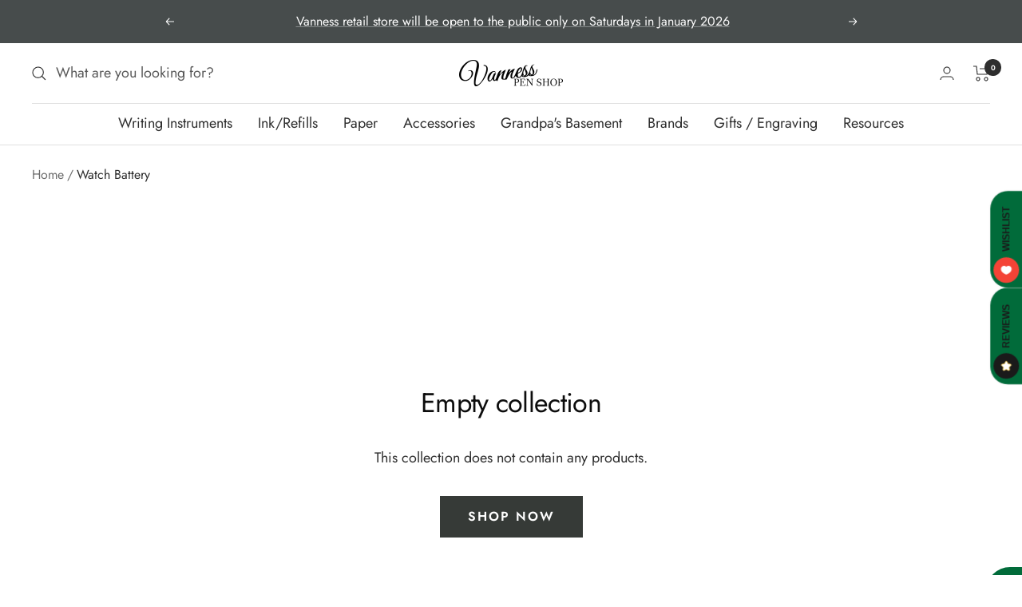

--- FILE ---
content_type: text/javascript
request_url: https://limits.minmaxify.com/vanness.myshopify.com?v=131&r=20250411143514
body_size: 9366
content:
!function(t){if(!t.minMaxify&&-1==location.href.indexOf("checkout.shopify")){var e=t.minMaxifyContext||{},i=t.minMaxify={shop:"vanness.myshopify.com",cart:null,cartLoadTryCount:0,customer:e.customer,feedback:function(t){if(0!=n.search(/\/(account|password|checkouts|cache|pages|\d+\/)/)){var e=new XMLHttpRequest;e.open("POST","https://app.minmaxify.com/report"),e.send(location.protocol+"//"+i.shop+n+"\n"+t)}},guarded:function(t,e){return function(){try{var n=e&&e.apply(this,arguments),a=t.apply(this,arguments);return e?a||n:a}catch(t){console.error(t);var r=t.toString();-1==r.indexOf("Maximum call stack")&&i.feedback("ex\n"+(t.stack||"")+"\n"+r)}}}},n=t.location.pathname;i.guarded((function(){var e,a,r,o,s,c=t.jQuery,m=t.document,u={btnCheckout:"[name=checkout],[href='/checkout'],[type=submit][value=Checkout],[onclick='window.location\\=\\'\\/checkout\\''],form[action='/checkout'] [type=submit],.checkout_button,form[action='/cart'] [type=submit].button-cart-custom,.btn-checkout,.checkout-btn,.button-checkout,.rebuy-cart__checkout-button,.gokwik-checkout,.tdf_btn_ck",lblCheckout:"[name=checkout]",btnCartQtyAdjust:".cart-item-decrease,.cart-item-increase,.js--qty-adjuster,.js-qty__adjust,.minmaxify-quantity-button,.numberUpDown > *,.cart-item button.adjust,.cart-wrapper .quantity-selector__button,.cart .product-qty > .items,.cart__row [type=button],.cart-item-quantity button.adjust,.cart_items .js-change-quantity,.ajaxcart__qty-adjust,.cart-table-quantity button",divCheckout:".additional-checkout-buttons,.dynamic-checkout__content,.cart__additional_checkout,.additional_checkout_buttons,.paypal-button-context-iframe,.additional-checkout-button--apple-pay,.additional-checkout-button--google-pay",divDynaCheckout:"div.shopify-payment-button,.shopify-payment-button > div,#gokwik-buy-now",fldMin:"",fldQty:"input[name=quantity]",fldCartQty:"input[name^='updates['],.cart__qty-input,[data-cart-item-quantity]",btnCartDrawer:"a[href='/cart'],.js-drawer-open-right",btnUpdate:"[type=submit][name=update],.cart .btn-update"},l=0,d={name:""},h=2e4,p={NOT_VALID_MSG:"Order not valid",CART_UPDATE_MSG:"Cart needs to be updated",CART_AUTO_UPDATE:"Quantities have been changed, press OK to validate the cart.",CART_UPDATE_MSG2:'Cart contents have changed, you must click "Update cart" before proceeding.',VERIFYING_MSG:"Verifying",VERIFYING_EXPANDED:"Please wait while we verify your cart.",PREVENT_CART_UPD_MSG:"\n\n"};function f(){return(new Date).getTime()}Object.assign;function y(t,e){try{setTimeout(t,e||0)}catch(i){e||t()}}function g(t){return t?"string"==typeof t?m.querySelectorAll(t):t.nodeType?[t]:t:[]}function v(t,e){var i,n=g(t);if(n&&e)for(i=0;i<n.length;++i)e(n[i]);return n}function b(t,e){var i=t&&m.querySelector(t);if(i)return e?"string"==typeof e?i[e]:e(i):i}function x(t,e){if(c)return c(t).trigger(e);v(t,(function(t){t[e]()}))}function _(t,e,i){try{if(c)return c(t).on(e,i)}catch(t){}v(t,(function(t){t.addEventListener(e,i)}))}function k(t,e){try{var i=m.createElement("template");i.innerHTML=t;var n=i.content.childNodes;if(n){if(!e)return n[0];for(;n.length;)e.appendChild(n[0]);return 1}}catch(t){console.error(t)}}function M(t){var e=t.target;try{return(e.closest||e.matches).bind(e)}catch(t){}}function w(){}i.showMessage=function(t){if(O())return(i.closePopup||w)(),!0;var e=T.messages||T.getMessages();if(++l,t&&(i.prevented=f()),!i.showPopup||!i.showPopup(e[0],e.slice(1))){for(var n="",a=0;a<e.length;++a)n+=e[a]+"\n";alert(n),r&&x(u.btnUpdate,"click")}return t&&(t.stopPropagation&&t.stopPropagation(),t.preventDefault&&t.preventDefault()),!1};var C='.minmaxify-p-bg { top: 0; left: 0; width: 100%; height: 100%; z-index: 2147483641; overflow: hidden; position: fixed; background: rgb(11, 11, 11, 0.8); opacity: 0.2; } .minmaxify-p-bg.minmaxify-a { transition: opacity 0.15s ease-out; opacity: 1; display: block; } \n.minmaxify-p-wrap { top: 0; left: 0; width: 100%; height: 100%; display: table; z-index: 2147483642; position: fixed; outline: none !important; -webkit-backface-visibility: hidden; pointer-events: none; }\n.minmaxify-p-wrap > div { display: table-cell; vertical-align: middle; }\n.minmaxify-p { opacity: .5; color: black; background-color: white; padding: 18px; max-width: 500px; margin: 18px auto; width: calc(100% - 36px); pointer-events: auto; border: solid white 1px; overflow: auto; max-height: 95vh; } .minmaxify-p.minmaxify-a { opacity: 1; transition: all 0.25s ease-in; border-width: 0px; }\n.minmaxify-ok { display: inline-block; padding: 8px 20px; margin: 0; line-height: 1.42; text-decoration: none; text-align: center; vertical-align: middle; white-space: nowrap; border: 1px solid transparent; border-radius: 2px; font-family: "Montserrat","HelveticaNeue","Helvetica Neue",sans-serif; font-weight: 400;font-size: 14px;text-transform: uppercase;transition:background-color 0.2s ease-out;background-color: #528ec1; color: white; min-width: unset; }\n.minmaxify-ok:after { content: "OK"; }\n.minmaxify-close { font-style: normal; font-size: 28px; font-family: Arial, Baskerville, monospace; overflow: visible; background: transparent; border: 0; -webkit-appearance: none; display: block; outline: none; padding: 0 0 0 10px; box-shadow: none; margin-top: -10px; opacity: .65; }\n.minmaxify-p button { user-select: none; -webkit-user-select: none; cursor: pointer; float:right; width: unset; }\n.minmaxify-close:hover, .minmaxify-close:focus { opacity: 1; }\n.minmaxify-p ul { padding-left: 2rem; margin-bottom: 2rem; }';function S(t){if(p.locales){var e=(p.locales[i.locale]||{})[t];if(void 0!==e)return e}return p[t]}var A,L={messages:[S("VERIFYING_EXPANDED")],equalTo:function(t){return this===t}},T=L;function E(t){return e?e.getItemLimits(i,t):{}}function I(){return e}function O(){return T.isOk&&!r&&I()||"force"==T.isOk||a}function G(){location.pathname!=n&&(n=location.pathname);try{if(I()&&!a){!function(){var t=i.cart&&i.cart.items;if(!t)return;v(u.fldCartQty,(function(e){for(var i=0;i<t.length;++i){var n=t[i],a=e.dataset;if(n.key==a.lineId||e.id&&-1!=e.id.search(new RegExp("updates(_large)?_"+n.id,"i"))||a.index==i+1){var r=E(n);r.min>1&&!r.combine&&(e.min=r.min),r.max&&(e.max=r.max),r.multiple&&!r.combine&&(e.step=r.multiple);break}}}))}(),v(u.divDynaCheckout,(function(t){t.style.display="none"}));var e=function(e){var i,a;if(!i){if(!a)try{a=decodeURIComponent(n||location.href||"")}catch(t){a=""}if(!((a=a.split("/")).length>2&&"products"==a[a.length-2]))return;i=a[a.length-1]}var r=(t.ShopifyAnalytics||{}).meta||{},o={handle:i,sku:""},s=r.product,c=r.selectedVariantId;if(!s){var m=b("#ProductJson-product-template");if(m)try{s=m._product||JSON.parse(m.dataset.product||m.textContent)}catch(t){}}if(s){o.product_description=s.description,o.product_type=s.type,o.vendor=s.vendor,o.price=s.price,o.product_title=s.title,o.product_id=s.id;var u=s.variants||[],l=u.length;if(c||1==l)for(var d=0;d<l;++d){var h=u[d];if(1==l||h.id==c){o.variant_title=h.public_title,o.sku=h.sku,o.grams=h.weight,o.price=h.price||s.price,o.variant_id=h.id,o.name=h.name,o.product_title||(o.product_title=h.name);break}}}return o}();if(e){var r=b(u.fldQty);!function(e,i){function n(t,e){if(arguments.length<2)return i.getAttribute(t);null==e?i.removeAttribute(t):i.setAttribute(t,e)}var a=e.max||void 0,r=e.multiple,o=e.min;if((t.minmaxifyDisplayProductLimit||w)(e),i){var s=n("mm-max"),c=n("mm-step"),m=n("mm-min"),u=parseInt(i.max),l=parseInt(i.step),d=parseInt(i.min);stockMax=parseInt(n("mm-stock-max")),val=parseInt(i.value),(o!=m||o>d)&&((m?val==m||val==d:!val||val<o)&&(i.value=o),!e.combine&&o>1?n("min",o):m&&n("min",1),n("mm-min",o)),isNaN(stockMax)&&!s&&(stockMax=parseInt(n("data-max-quantity")||n("max")),n("mm-stock-max",stockMax)),!isNaN(stockMax)&&a&&a>stockMax&&(a=stockMax),(a!=s||isNaN(u)||u>a)&&(a?n("max",a):s&&n("max",null),n("mm-max",a)),(r!=c||r>1&&l!=r)&&(e.combine?c&&n("step",null):n("step",r),n("mm-step",r))}}(E(e),r)}}}catch(t){console.error(t)}return P(),R(),!0}function P(t,e,i){b(u.lblCheckout,(function(n){var a=null===t?n.minMaxifySavedLabel:t;n.minMaxifySavedLabel||(n.minMaxifySavedLabel=n.value||(n.innerText||n.textContent||"").trim()),void 0!==a&&(n.value=a);var r=n.classList;r&&e&&r.add(e),r&&i&&r.remove(i)}))}function N(t){"start"==t?(P(S("VERIFYING_MSG"),"btn--loading"),o||(o=f(),h&&y((function(){o&&f()-o>=h&&(U()&&i.feedback("sv"),T={isOk:"force"},N("stop"))}),h))):"stop"==t?(P(T.isOk?null:S("NOT_VALID_MSG"),0,"btn--loading"),o=0,(i.popupShown||w)()&&i.showMessage()):"changed"==t&&P(S("CART_UPDATE_MSG")),R()}function R(){v(u.divCheckout,(function(t){var e=t.style;O()?t.mm_hidden&&(e.display=t.mm_hidden,t.mm_hidden=!1):"none"!=e.display&&(t.mm_hidden=e.display||"block",e.display="none")})),(t.minmaxifyDisplayCartLimits||w)(!a&&T,r)}function q(n){null==i.cart&&(i.cart=(t.Shopify||{}).cart||null);var a=i.cart&&i.cart.item_count&&(n||!l&&U());(G()||a||n)&&(I()&&i.cart?(T=e.validateCart(i),N("stop"),a&&(A&&!T.isOk&&!T.equalTo(A)&&m.body?i.showMessage():!l&&U()&&y(i.showMessage,100)),A=T):(T=L,N("start"),i.cart||D()))}function U(){let t=n.length-5;return t<4&&n.indexOf("/cart")==t}function j(t,e,n,a){if(e&&"function"==typeof e.search&&4==t.readyState&&"blob"!=t.responseType){var o,s;try{if(200!=t.status)"POST"==n&&r&&-1!=e.search(/\/cart(\/update|\/change|\/clear|\.js)/)&&(r=!1,q());else{if("GET"==n&&-1!=e.search(/\/cart($|\.js|\.json|\?view=)/)&&-1==e.search(/\d\d\d/))return;var c=(o=t.response||t.responseText||"").indexOf&&o.indexOf("{")||0;-1!=e.search(/\/cart(\/update|\/change|\/clear|\.js)/)||"/cart"==e&&0==c?(-1!=e.indexOf("callback=")&&o.substring&&(o=o.substring(c,o.length-1)),s=i.handleCartUpdate(o,-1!=e.indexOf("cart.js")?"get":"update",a)):-1!=e.indexOf("/cart/add")?s=i.handleCartUpdate(o,"add",a):"GET"!=n||U()&&"/cart"!=e||(q(),s=1)}}catch(t){if(!o||0==t.toString().indexOf("SyntaxError"))return;console.error(t),i.feedback("ex\n"+(t.stack||"")+"\n"+t.toString()+"\n"+e)}s&&Q()}}function Q(){for(var t=500;t<=2e3;t+=500)y(G,t)}function D(){var t=new XMLHttpRequest,e="/cart.js?_="+f();t.open("GET",e),t.mmUrl=null,t.onreadystatechange=function(){j(t,e)},t.send(),y((function(){null==i.cart&&i.cartLoadTryCount++<60&&D()}),5e3+500*i.cartLoadTryCount)}i.getLimitsFor=E,i.checkLimits=O,i.onChange=i.guarded((function(){N("changed"),r=!0,T=U()&&b(u.btnUpdate)?{messages:[S("CART_AUTO_UPDATE")]}:{messages:[S("CART_UPDATE_MSG2")]},R()})),t.getLimits=q,t.mmIsEnabled=O,i.handleCartUpdate=function(t,e,n){"string"==typeof t&&(t=JSON.parse(t));var a="get"==e&&JSON.stringify(t);if("get"!=e||s!=a){if("update"==e)i.cart=t;else if("add"!=e){if(n&&!t.item_count&&i.cart)return;i.cart=t}else{var o=t.items||[t];t=i.cart;for(var c=0;c<o.length;++c){var m=o[c];t&&t.items||(t=i.cart={total_price:0,total_weight:0,items:[],item_count:0}),t.total_price+=m.line_price,t.total_weight+=m.grams*m.quantity,t.item_count+=m.quantity;for(var u=0;u<t.items.length;++u){var l=t.items[u];if(l.id==m.id){t.total_price-=l.line_price,t.total_weight-=l.grams*l.quantity,t.item_count-=l.quantity,t.items[u]=m,m=0;break}}m&&t.items.unshift(m)}t.items=t.items.filter((function(t){return t.quantity>0})),a=JSON.stringify(t)}return s=a,r=!1,q(!0),1}if(!T.isOk)return G(),1};var F,V=t.XMLHttpRequest.prototype,W=V.open,B=V.send;function J(){c||(c=t.jQuery);var e=t.Shopify||{},n=e.shop||location.host;if(d=e.theme||d,a=!1,n==i.shop){i.locale=e.locale,G(),function(t,e,n,a){v(t,(function(t){if(!t["mmBound_"+e]){t["mmBound_"+e]=!0;var r=t["on"+e];r&&a?t["on"+e]=i.guarded((function(t){!1!==n()?r.apply(this,arguments):t.preventDefault()})):_(t,e,i.guarded(n))}}))}(u.btnCartDrawer,"click",Q),i.showPopup||k('<style type="text/css" minmaxify>'+C+"</style>",m.head)&&(i.showPopup=function(t,e){for(var n='<button title="Close (Esc)" type="button" class="minmaxify-close" aria-label="Close">&times;</button>'+t.replace(new RegExp("\n","g"),"<br/>")+"<ul>",a=0;a<e.length;++a){var r=e[a];r&&(n+="<li>"+r+"</li>")}n+='</ul><div><button class="minmaxify-ok"></button><div style="display:table;clear:both;"></div></div>';var o=b("div.minmaxify-p");if(o)o.innerHtml=n;else{var s=document.body;s.insertBefore(k("<div class='minmaxify-p-bg'></div>"),s.firstChild),s.insertBefore(k("<div class='minmaxify-p-wrap'><div><div role='dialog' aria-modal='true' aria-live='assertive' tabindex='1' class='minmaxify-p'>"+n+"</div></div></div>"),s.firstChild),_(".minmaxify-ok","click",(function(){i.closePopup(1)})),_(".minmaxify-close, .minmaxify-p-bg","click",(function(){i.closePopup()})),y(v.bind(i,".minmaxify-p-bg, .minmaxify-p",(function(t){t.classList.add("minmaxify-a")})))}return 1},i.closePopup=function(t){v(".minmaxify-p-wrap, .minmaxify-p-bg",(function(t){t.parentNode.removeChild(t)})),r&&t&&x(u.btnUpdate,"click")},i.popupShown=function(){return g("div.minmaxify-p").length},m.addEventListener("keyup",(function(t){27===t.keyCode&&i.closePopup()}))),H();var o=document.getElementsByTagName("script");for(let t=0;t<o.length;++t){var s=o[t];s.src&&-1!=s.src.indexOf("trekkie.storefront")&&!s.minMaxify&&(s.minMaxify=1,s.addEventListener("load",H))}}else a=!0}function H(){var e=t.trekkie||(t.ShopifyAnalytics||{}).lib||{},n=e.track;n&&!n.minMaxify&&(e.track=function(t){return"Viewed Product Variant"==t&&y(G),n.apply(this,arguments)},e.track.minMaxify=1,e.ready&&(e.ready=i.guarded(q,e.ready)));var a=t.subscribe;"function"!=typeof a||a.mm_quTracked||(a.mm_quTracked=1,a("quantity-update",i.guarded(G)))}i.initCartValidator=i.guarded((function(t){e||(e=t,a||q(!0))})),V.open=function(t,e,i,n,a){return this.mmMethod=t,this.mmUrl=e,W.apply(this,arguments)},V.send=function(t){var e=this;return e.addEventListener?e.addEventListener("readystatechange",(function(t){j(e,e.mmUrl,e.mmMethod)})):e.onreadystatechange=i.guarded((function(){j(e,e.mmUrl)}),e.onreadystatechange),B.apply(e,arguments)},(F=t.fetch)&&!F.minMaxify&&(t.fetch=function(t,e){var n,a=(e||t||{}).method||"GET";return n=F.apply(this,arguments),-1!=(t=((t||{}).url||t||"").toString()).search(/\/cart(\/|\.js)/)&&(n=n.then((function(e){try{var n=i.guarded((function(i){e.readyState=4,e.responseText=i,j(e,t,a,!0)}));e.ok?e.clone().text().then(n):n()}catch(t){}return e}))),n},t.fetch.minMaxify=1),t.addEventListener("click",i.guarded((function(t){var e=M(t);if(e){if(e(u.btnCheckout))return i.showMessage(t);e(u.btnCartQtyAdjust)&&i.onChange(t)}})),!0),t.addEventListener("keydown",i.guarded((function(t){t.key,M(t)}))),t.addEventListener("change",i.guarded((function(t){var e=M(t);e&&e(u.fldCartQty)&&i.onChange(t)}))),m.addEventListener("DOMContentLoaded",i.guarded((function(){J(),a||(U()&&y(q),(t.booster||t.BoosterApps)&&c&&c.fn.ajaxSuccess&&c(m).ajaxSuccess((function(t,e,i){i&&j(e,i.url,i.type)})))}))),J()}))()}}(window),function(){function t(t,e,i,n){this.cart=e||{},this.opt=t,this.customer=i,this.messages=[],this.locale=n&&n.toLowerCase()}t.prototype={recalculate:function(t){this.isOk=!0,this.messages=!t&&[],this.isApplicable()&&(this._calcWeights(),this.addMsg("INTRO_MSG"),this._doSubtotal(),this._doItems(),this._doQtyTotals(),this._doWeight())},getMessages:function(){return this.messages||this.recalculate(),this.messages},isApplicable:function(){var t=this.cart._subtotal=Number(this.cart.total_price||0)/100,e=this.opt.overridesubtotal;if(!(e>0&&t>e)){for(var i=0,n=this.cart.items||[],a=0;a<n.length;a++)i+=Number(n[a].quantity);return this.cart._totalQuantity=i,1}},addMsg:function(t,e){if(!this.messages)return;const i=this.opt.messages;var n=i[t];if(i.locales&&this.locale){var a=(i.locales[this.locale]||{})[t];void 0!==a&&(n=a)}n&&(n=this._fmtMsg(unescape(n),e)),this.messages.push(n)},equalTo:function(t){if(this.isOk!==t.isOk)return!1;var e=this.getMessages(),i=t.messages||t.getMessages&&t.getMessages()||[];if(e.length!=i.length)return!1;for(var n=0;n<e.length;++n)if(e[n]!==i[n])return!1;return!0},_calcWeights:function(){this.weightUnit=this.opt.weightUnit||"g";var t=e[this.weightUnit]||1,i=this.cart.items;if(i)for(var n=0;n<i.length;n++){var a=i[n];a._weight=Math.round(Number(a.grams||0)*t*100)/100}this.cart._totalWeight=Math.round(Number(this.cart.total_weight||0)*t*100)/100},_doSubtotal:function(){var t=this.cart._subtotal,e=this.opt.minorder,i=this.opt.maxorder;t<e&&(this.addMsg("MIN_SUBTOTAL_MSG"),this.isOk=!1),i>0&&t>i&&(this.addMsg("MAX_SUBTOTAL_MSG"),this.isOk=!1)},_doWeight:function(){var t=this.cart._totalWeight,e=this.opt.weightmin,i=this.opt.weightmax;t<e&&(this.addMsg("MIN_WEIGHT_MSG"),this.isOk=!1),i>0&&t>i&&(this.addMsg("MAX_WEIGHT_MSG"),this.isOk=!1)},checkGenericLimit:function(t,e,i){if(!(t.quantity<e.min&&(this.addGenericError("MIN",t,e,i),i)||e.max&&t.quantity>e.max&&(this.addGenericError("MAX",t,e,i),i)||e.multiple>1&&t.quantity%e.multiple>0&&(this.addGenericError("MULT",t,e,i),i))){var n=t.line_price/100;void 0!==e.minAmt&&n<e.minAmt&&(this.addGenericError("MIN_SUBTOTAL",t,e,i),i)||e.maxAmt&&n>e.maxAmt&&this.addGenericError("MAX_SUBTOTAL",t,e,i)}},addGenericError:function(t,e,i,n){var a={item:e};n?(t="PROD_"+t+"_MSG",a.itemLimit=i,a.refItem=n):(t="GROUP_"+t+"_MSG",a.groupLimit=i),this.addMsg(t,a),this.isOk=!1},_buildLimitMaps:function(){var t=this.opt,e=t.items||[];t.bySKU={},t.byId={},t.byHandle={};for(var i=0;i<e.length;++i){var n=e[i];n.sku?t.bySKU[n.sku]=n:(n.h&&(t.byHandle[n.h]=n),n.id&&(t.byId[n.id]=n))}},_doItems:function(){var t,e=this.cart.items||[],i={},n={},a=this.opt;a.byHandle||this._buildLimitMaps(),(a.itemmin||a.itemmax||a.itemmult)&&(t={min:a.itemmin,max:a.itemmax,multiple:a.itemmult});for(var r=0;r<e.length;r++){var o=e[r],s=this.getCartItemKey(o),c=i[s],m=n[o.handle];c?(c.quantity+=o.quantity,c.line_price+=o.line_price,c._weight+=o._weight):c=i[s]={ref:o,quantity:o.quantity,line_price:o.line_price,grams:o.grams,_weight:o._weight,limit:this._getIndividualItemLimit(o)},m?(m.quantity+=o.quantity,m.line_price+=o.line_price,c._weight+=o._weight):m=n[o.handle]={ref:o,quantity:o.quantity,line_price:o.line_price,grams:o.grams,_weight:o._weight,limit:c.limit}}for(var u in i){if(o=i[u])((l=o.limit||o.limitRule)?!l.combine:t)&&this.checkGenericLimit(o,l||t,o.ref)}for(var u in n){var l;if(o=n[u])(l=o.limit||o.limitRule)&&l.combine&&this.checkGenericLimit(o,l,o.ref)}},getCartItemKey:function(t){var e=t.handle;return e+=t.sku||t.variant_id},getCartItemIds:function(t){var e={handle:t.handle||"",product_id:t.product_id,sku:t.sku},i=e.handle.indexOf(" ");return i>0&&(e.sku=e.handle.substring(i+1),e.handle=e.handle.substring(0,i)),e},_getIndividualItemLimit:function(t){var e=this.opt,i=this.getCartItemIds(t);return e.bySKU[i.sku]||e.byId[i.product_id]||e.byHandle[i.handle]},getItemLimit:function(t){var e=this.opt;if(!e)return{};void 0===e.byHandle&&this._buildLimitMaps();var i=this._getIndividualItemLimit(t);return i||(i={min:e.itemmin,max:e.itemmax,multiple:e.itemmult}),i},calcItemLimit:function(t){var e=this.getItemLimit(t);(e={max:e.max||0,multiple:e.multiple||1,min:e.min,combine:e.combine}).min||(e.min=e.multiple);var i=this.opt.maxtotalitems||0;return(!e.max||i&&i<e.max)&&(e.max=i),e},_doQtyTotals:function(){var t=this.opt.maxtotalitems,e=this.opt.mintotalitems,i=this.opt.multtotalitems,n=this.cart._totalQuantity;0!=t&&n>t&&(this.addMsg("TOTAL_ITEMS_MAX_MSG"),this.isOk=!1),n<e&&(this.addMsg("TOTAL_ITEMS_MIN_MSG"),this.isOk=!1),i>1&&n%i>0&&(this.addMsg("TOTAL_ITEMS_MULT_MSG"),this.isOk=!1)},_fmtMsg:function(t,e){var i,n,a,r=this;return t.replace(/\{\{\s*(.*?)\s*\}\}/g,(function(t,o){try{i||(i=r._getContextMsgVariables(e)||{});var s=i[o];return void 0!==s?s:n||(n=i,r._setGeneralMsgVariables(n),void 0===(s=n[o]))?(a||(a=r._makeEvalFunc(i)),a(o)):s}catch(t){return'"'+t.message+'"'}}))},formatMoney:function(t){var e=this.opt.moneyFormat;if(void 0!==e){try{t=t.toLocaleString()}catch(t){}e&&(t=e.replace(/{{\s*amount[a-z_]*\s*}}/,t))}return t},_getContextMsgVariables(t){if(t){var e,i;if(t.itemLimit){var n=t.item,a=t.refItem||n,r=t.itemLimit;e={item:a,ProductQuantity:n.quantity,ProductName:r.combine&&r.name?unescape(r.name):a.title,GroupTitle:r.title,ProductMinQuantity:r.min,ProductMaxQuantity:r.max,ProductQuantityMultiple:r.multiple},i=[["ProductAmount",Number(n.line_price)/100],["ProductMinAmount",r.minAmt],["ProductMaxAmount",r.maxAmt]]}if(t.groupLimit){n=t.item,a=t.refItem||n,r=t.groupLimit;e={item:a,GroupQuantity:n.quantity,GroupTitle:r.title,GroupMinQuantity:r.min,GroupMaxQuantity:r.max,GroupQuantityMultiple:r.multiple},i=[["GroupAmount",Number(n.line_price)/100],["GroupMinAmount",r.minAmt],["GroupMaxAmount",r.maxAmt]]}if(e){for(var o=0;o<i.length;o++){const t=i[o];isNaN(t[1])||Object.defineProperty(e,t[0],{get:this.formatMoney.bind(this,t[1])})}return e}}},_setGeneralMsgVariables:function(t){var e=this.cart,i=this.opt;t.CartWeight=e._totalWeight,t.CartMinWeight=i.weightmin,t.CartMaxWeight=i.weightmax,t.WeightUnit=this.weightUnit,t.CartQuantity=e._totalQuantity,t.CartMinQuantity=i.mintotalitems,t.CartMaxQuantity=i.maxtotalitems,t.CartQuantityMultiple=i.multtotalitems;for(var n=[["CartAmount",e._subtotal],["CartMinAmount",i.minorder],["CartMaxAmount",i.maxorder]],a=0;a<n.length;a++){const e=n[a];isNaN(e[1])||Object.defineProperty(t,e[0],{get:this.formatMoney.bind(this,e[1])})}},_makeEvalFunc:function(t){return new Function("_expr","with(this) return eval(_expr)").bind(t)}};var e={g:1,kg:.001,lb:.00220462,oz:.03527396},i={messages:{INTRO_MSG:"Cannot place order, conditions not met: \n\n",PROD_MIN_MSG:"{{ProductName}}: Must have at least {{ProductMinQuantity}} of this item.",PROD_MAX_MSG:"{{ProductName}}: Must have at most {{ProductMaxQuantity}} of this item.",PROD_MULT_MSG:"{{ProductName}}: Quantity must be a multiple of {{ProductQuantityMultiple}}."},items:[{id:8199461601455,h:"esterbrook-coffeemonsterzco-limited-edition-bottled-ink-30ml",name:"Esterbrook CoffeeMonsterzCO Limited Edition Bottled Ink 30ml",max:1},{id:8194103312559,h:"esterbrook-estie-fountain-pen-x-coffeemonsterzco",name:"Esterbrook Estie x COFFEEMONSTERZCO Limited Edition-Gold trim Fountain Pen",max:1},{id:8199483818159,h:"esterbrook-limited-edition-blotter-paper-x-thecoffeemonsterzco",name:"Esterbrook Limited Edition Blotter Paper x CoffeeMonsterzCo",max:1},{combine:1,h:"franklin-christoph-02-vanness-exclusive",max:1,name:"Franklin-Christoph%2002%20Vanness%20Exclusive"},{combine:1,h:"franklin-christoph-45-vanness-exclusive",max:1,name:"Franklin-Christoph%2045%20Vanness%20Exclusive"},{combine:1,h:"joey-feldmans-inktober-set-fountain-pen-and-ink",max:1,name:"Joey%20Feldman%27s%20Inktober%20Set-%20Fountain%20Pen%2C%20Ink%20%26%20Notebook"},{h:"joey-feldmans-inktober-set-ink-notebook",max:1,name:"Joey%20Feldman%27s%20Inktober%20Set-%20Ink%20%26%20Notebook"},{h:"joey-feldmans-inktober-set-rollerball",max:1,name:"Joey%20Feldman%27s%20Inktober%20Set-%20Rollerball%20%26%20Notebook"},{h:"joey-feldmans-mysterious-super-secret-writing-fluid-limited-edition-ink",max:1,name:"Joey%20Feldman%27s%20Mysterious%20Super%20Secret%20Writing%20Fluid%20Limited%20Edition%20Ink"},{h:"retro-1951-artist-series-2019-etched-copper",max:4,name:"Retro%201951%20%22Artist%20Series%22%202019%20Etched%20Copper"},{h:"retro-1951-artist-series-2019-etched-copper-with-color-with-artwork",max:4,name:"Retro%201951%20%22Artist%20Series%22%202019%20Etched%20Copper%20with%20Color%20-%20With%20Artwork"},{combine:1,h:"retro-1951-artist-series-2020-joey-feldman-black",max:1,name:"Retro%201951%20%22Artist%20Series%22%202020%20Joey%20Feldman%20BLACK"},{combine:1,h:"retro-1951-artist-series-2020-joey-feldman-cyan",max:1,name:"Retro%201951%20%22Artist%20Series%22%202020%20Joey%20Feldman%20CYAN"},{combine:1,h:"retro-1951-artist-series-2020-joey-feldman-magenta",max:1,name:"Retro%201951%20%22Artist%20Series%22%202020%20Joey%20Feldman%20MAGENTA"},{combine:1,h:"retro-1951-artist-series-2020-joey-feldman-set",max:1,name:"Retro%201951%20%22Artist%20Series%22%202020%20Joey%20Feldman%20Set"},{combine:1,h:"retro-1951-artist-series-2020-joey-feldman-yellow",max:1,name:"Retro%201951%20%22Artist%20Series%22%202020%20Joey%20Feldman%20YELLOW"},{h:"retro-1951-keystone",max:2,name:"Retro%201951%20Keystone"},{h:"retro-1951-pearl-anniversary-1-15mm-pencil-limited-edition",max:1,name:"Retro%201951%20Pearl%20Anniversary%201.15mm%20Pencil%20%28Limited%20Edition%29"},{h:"retro-1951-pearl-anniversary-ballpoint-limited-edition",max:1,name:"Retro%201951%20Pearl%20Anniversary%20Ballpoint%20%28Limited%20Edition%29"},{h:"retro-1951-pearl-anniversary-fountain-limited-edition",max:1,name:"Retro%201951%20Pearl%20Anniversary%20Fountain%20%28Limited%20Edition%29"},{h:"retro-1951-stardust",max:2,name:"Retro%201951%20Stardust%20Ballpoint"},{h:"retro-1951-the-emperor",max:4,name:"Retro%201951%20The%20Emperor"},{h:"retro-1951-who",max:2,name:"Retro%201951%20Who%3F"},{combine:1,h:"twsbi-draco-limited-edition-fountain",id:6586635747503,max:1,name:"TWSBI Draco Limited Edition Fountain"},{id:7029761474735,h:"vinta-inks-collection-carol-red-shimmer-karol-1990",name:"Vinta Inks Collection Carol Red Shimmer Karol 1990",max:2},{id:7029764685999,h:"vinta-inks-collection-jewel-green-shimmer-parol-1908",name:"Vinta Inks Collection Jewel Green Shimmer Parol 1908",max:2}],groups:[],rules:[],moneyFormat:"$ {{amount}}",weightUnit:"oz"},n={apiVer:[1,1],validateCart:function(t){var e=this.instantiate(t);return e.recalculate(),e},getItemLimits:function(t,e){var i=this.instantiate(t);return i.isApplicable()?i.calcItemLimit(e):{min:1}},instantiate:function(e){return new t(i,e.cart,e.customer,e.locale)}};minMaxify.initCartValidator(n)}();